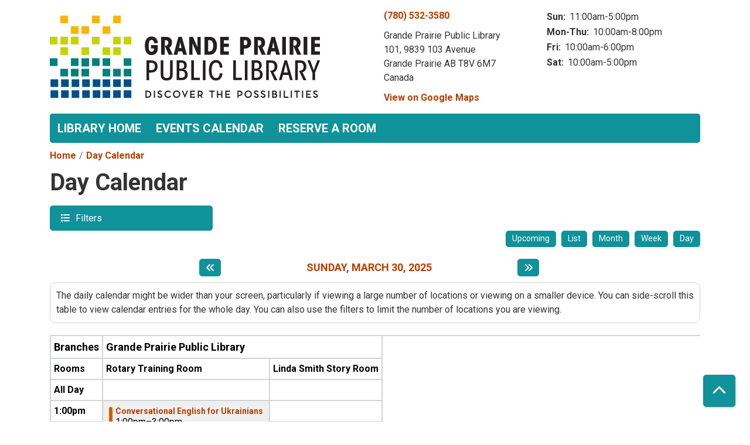

--- FILE ---
content_type: text/html; charset=UTF-8
request_url: https://events.gppl.ca/events/day/2025/03/30
body_size: 10499
content:
<!DOCTYPE html>
<html lang="en" dir="ltr" prefix="og: https://ogp.me/ns#">
  <head>
    <meta charset="utf-8" />
<meta name="description" content="Programs and events for Grande Prairie Public Library" />
<link rel="canonical" href="https://events.gppl.ca/events/day/2025/03/30" />
<link rel="image_src" href="https://gppl.librarymarket.com/themes/custom/lm_custom_site_theme/logo.svg" />
<meta property="og:site_name" content="Grande Prairie Public Library" />
<meta property="og:type" content="website" />
<meta property="og:url" content="https://events.gppl.ca/events/day/2025/03/30" />
<meta property="og:title" content="Day Calendar | Grande Prairie Public Library" />
<meta property="og:description" content="Programs and events for Grande Prairie Public Library" />
<meta property="og:image" content="https://gppl.librarymarket.com/themes/custom/lm_custom_site_theme/logo.svg" />
<meta property="og:image:url" content="https://gppl.librarymarket.com/themes/custom/lm_custom_site_theme/logo.svg" />
<meta name="twitter:card" content="summary" />
<meta name="twitter:description" content="Programs and events for Grande Prairie Public Library" />
<meta name="twitter:title" content="Day Calendar | Grande Prairie Public Library" />
<meta name="twitter:image" content="https://gppl.librarymarket.com/themes/custom/lm_custom_site_theme/logo.svg" />
<meta name="Generator" content="Drupal 11 (https://www.drupal.org)" />
<meta name="MobileOptimized" content="width" />
<meta name="HandheldFriendly" content="true" />
<meta name="viewport" content="width=device-width, initial-scale=1.0" />
<link rel="icon" href="/sites/default/files/Grande%20Prairie%20Favicon-01_3.png" type="image/png" />

    <title>Day Calendar | Grande Prairie Public Library</title>
        <style>
      :root {
        --calendar-theme-external-link-content: "Opens\20 in\20 a\20 new\20 tab\3A \20 ";
      }
    </style>
    <link rel="stylesheet" media="all" href="/core/misc/components/progress.module.css?t957eh" />
<link rel="stylesheet" media="all" href="/core/misc/components/ajax-progress.module.css?t957eh" />
<link rel="stylesheet" media="all" href="/core/modules/system/css/components/align.module.css?t957eh" />
<link rel="stylesheet" media="all" href="/core/modules/system/css/components/container-inline.module.css?t957eh" />
<link rel="stylesheet" media="all" href="/core/modules/system/css/components/clearfix.module.css?t957eh" />
<link rel="stylesheet" media="all" href="/core/modules/system/css/components/hidden.module.css?t957eh" />
<link rel="stylesheet" media="all" href="/core/modules/system/css/components/js.module.css?t957eh" />
<link rel="stylesheet" media="all" href="/modules/custom/library_calendar/lc_calendar_theme/css/base.css?t957eh" />
<link rel="stylesheet" media="all" href="/modules/custom/library_calendar/lc_calendar_theme/css/state.css?t957eh" />
<link rel="stylesheet" media="all" href="/modules/custom/library_calendar/lc_calendar_theme/css/components/branch-selector.css?t957eh" />
<link rel="stylesheet" media="all" href="/modules/custom/library_calendar/lc_calendar_theme/css/components/calendar.css?t957eh" />
<link rel="stylesheet" media="all" href="/modules/custom/library_calendar/lc_calendar_theme/css/components/date-icon.css?t957eh" />
<link rel="stylesheet" media="all" href="/modules/custom/library_calendar/lc_calendar_theme/css/components/events.css?t957eh" />
<link rel="stylesheet" media="all" href="/modules/custom/library_calendar/lc_calendar_theme/css/components/event-card.css?t957eh" />
<link rel="stylesheet" media="all" href="/modules/custom/library_calendar/lc_calendar_theme/css/components/calendar-day.css?t957eh" />
<link rel="stylesheet" media="all" href="/modules/custom/library_calendar/lc_calendar_theme/css/components/form.css?t957eh" />
<link rel="stylesheet" media="all" href="/modules/custom/library_calendar/lc_calendar_theme/css/components/filters.css?t957eh" />
<link rel="stylesheet" media="all" href="/modules/custom/library_calendar/lc_calendar_theme/css/components/menu-tasks.css?t957eh" />
<link rel="stylesheet" media="all" href="/modules/custom/library_calendar/lc_core/css/extra_field.css?t957eh" />
<link rel="stylesheet" media="all" href="/modules/contrib/office_hours/css/office_hours.css?t957eh" />
<link rel="stylesheet" media="all" href="/themes/custom/calendar_theme/node_modules/%40fortawesome/fontawesome-free/css/all.min.css?t957eh" />
<link rel="stylesheet" media="all" href="/themes/custom/calendar_theme/css/style?t957eh" />

    
  </head>
    <body class="path-events path-not-content no-js" data-bs-no-jquery>
        <a href="#main-content" class="visually-hidden focusable skip-link">
      Skip to main content
    </a>
    
      <div class="dialog-off-canvas-main-canvas" data-off-canvas-main-canvas>
    
<header class="header">
      <div class="container main-container">
      <div class="row">
                  <div class="col-12 col-lg-6 branding-col">
              <div>
    
<div id="block-calendar-theme-branding" class="block block-system block-system-branding-block">
  
    
        
              
    <a class="site-logo" href="/" rel="home">
      <img src="/sites/default/files/Grande%20Prairie%20Logo_3.svg" alt="Homepage of Grande Prairie Public Library" fetchpriority="high">
    </a>
  </div>

  </div>

          </div>
        
                  <div class="col-12 col-lg-6 header-content-col">
              <div class="header-content-container">
    
<div id="block-calendar-theme-branchselect" class="block block-lc-branch-select block-lc-branch-select-block">
  
    
      



<div class="lc-branch-select">
      <button class="button js-hours-toggle hours-toggle" type="button">
      <span class="hours-toggle__icon">Toggle Library</span> Hours    </button>
    <div class="lc-branch-select__wrapper lc-branch-select__wrapper--single">
    <div class="lc-branch-select__content-container">
      
              
        
        <div>
                        
          
          <div class="lc-branch-select__content">
            <div>
  
      <h2><a href="/branch/grande-prairie-public-library">
            <div class="field field-container field--name-name field--type-string field--label-hidden field-item">Grande Prairie Public Library</div>
      </a></h2>
    
  

<div class="lc-branch-select__branch lc-branch-select__branch--81" data-branch="81">
  <div class="lc-branch-select__branch--hidden-region">
    
<div class="block block-layout-builder block-field-blocktaxonomy-termlc-library-branchfield-lc-branch-hours">
  
    
      
      <div class="field field-container field--name-field-lc-branch-hours field--type-office-hours field--label-hidden field-items">
              <div class="field-item"><div class="office-hours office-hours office-hours-status--closed"><div class="office-hours__item"><span class="office-hours__item-slots">10:00am-8:00pm</span><span><br /></span></div></div></div>
          </div>
  
  </div>

  </div>
  <div class="lc-branch-selector-content-row">
    <div class="lc-branch-selector-content-col">
      <div>
        
<div class="block block-layout-builder block-field-blocktaxonomy-termlc-library-branchfield-lc-phone-number">
  
    
      
            <div class="field field-container field--name-field-lc-phone-number field--type-telephone field--label-hidden field-item"><a href="tel:7805323580">(780) 532-3580</a></div>
      
  </div>

<div class="block block-layout-builder block-field-blocktaxonomy-termlc-library-branchfield-lc-address">
  
    
      
            <div class="field field-container field--name-field-lc-address field--type-address field--label-hidden field-item"><p class="address" translate="no"><span class="organization">Grande Prairie Public Library</span><br>
<span class="address-line1">101, 9839 103 Avenue </span><br>
<span class="locality">Grande Prairie</span> <span class="administrative-area">AB</span> <span class="postal-code">T8V 6M7</span><br>
<span class="country">Canada</span></p></div>
      
  </div>

<div class="block block-layout-builder block-extra-field-blocktaxonomy-termlc-library-branchmap-link">
  
    
      <a href="http://maps.google.com/?q=101%2C%209839%20103%20Avenue%20%2C%2BGrande%20Prairie%2C%2BAB%2C%2BT8V%206M7" target="_blank">View on Google Maps</a>
  </div>

      </div>
    </div>
    <div class="lc-branch-selector-content-col">
      <div>
        
<div class="block block-layout-builder block-field-blocktaxonomy-termlc-library-branchfield-lc-branch-hours">
  
    
      
      <div class="field field-container field--name-field-lc-branch-hours field--type-office-hours field--label-hidden field-items">
              <div class="field-item"><div class="office-hours office-hours office-hours-status--closed"><div class="office-hours__item"><span class="office-hours__item-label">Sun: </span><span class="office-hours__item-slots">11:00am-5:00pm</span><span><br /></span></div><div class="office-hours__item"><span class="office-hours__item-label">Mon-Thu: </span><span class="office-hours__item-slots">10:00am-8:00pm</span><span><br /></span></div><div class="office-hours__item"><span class="office-hours__item-label">Fri: </span><span class="office-hours__item-slots">10:00am-6:00pm</span><span><br /></span></div><div class="office-hours__item"><span class="office-hours__item-label">Sat: </span><span class="office-hours__item-slots">10:00am-5:00pm</span><span><br /></span></div></div></div>
          </div>
  
  </div>

      </div>
    </div>
  </div>
</div>

</div>

          </div>
        </div>
          </div>
  </div>
</div>

  </div>

  </div>

          </div>
              </div>
    </div>
  
    <div>
    
<div class="container main-container">
  <a href="#block-calendar-theme-main-menu-skip-link" class="visually-hidden focusable skip-link">
    Skip navigation
  </a>

  <nav id="block-calendar-theme-main-menu" class="navbar navbar-expand-lg" role="navigation" aria-labelledby="block-calendar-theme-main-menu-heading">
    <div class="container-fluid px-lg-0">
                                
      <h2 class="visually-hidden" id="block-calendar-theme-main-menu-heading">Main navigation</h2>
      

            <button aria-controls="block-calendar-theme-main-menu-collapse" aria-expanded="false" class="navbar-toggler" data-bs-target="#block-calendar-theme-main-menu-collapse" data-bs-toggle="collapse" type="button">
        <i class="fas fa-bars"></i>

        <span class="visually-hidden">
          Toggle        </span>

        Main Menu      </button>

      <div class="collapse navbar-collapse mt-2 mt-lg-0" id="block-calendar-theme-main-menu-collapse">
                  
              <ul class="nav navbar-nav">
              
      
      <li class="nav-item">
        <a href="http://www.gppl.ca/" class="nav-link">Library Home</a>
              </li>
          
      
      <li class="nav-item">
        <a href="/events/month" class="nav-link" data-drupal-link-system-path="events/month">Events Calendar</a>
              </li>
          
      
      <li class="nav-item">
        <a href="/reserve-room" class="nav-link" data-drupal-link-system-path="node/5">Reserve a Room</a>
              </li>
        </ul>
  


              </div>
    </div>
  </nav>
  <a id="block-calendar-theme-main-menu-skip-link" tabindex="-1"></a>
</div>

  </div>

</header>

<main role="main" class="content-container container main-container">
  <a id="main-content" tabindex="-1"></a>

    <div>
    <div data-drupal-messages-fallback class="hidden"></div>

<div id="block-calendar-theme-breadcrumbs" class="block block-system block-system-breadcrumb-block">
  
    
        <nav role="navigation" aria-label="Breadcrumb">
    <ol class="breadcrumb">
          <li class="breadcrumb-item">
        <a href="/">Home</a>
      </li>
          <li class="breadcrumb-item">
        <a href="/events/day">Day Calendar</a>
      </li>
        </ol>
  </nav>

  </div>

<div id="block-calendar-theme-page-title" class="block block-core block-page-title-block">
  
    
      
  <h1 class="mb-4">Day Calendar</h1>


  </div>

<div id="block-calendar-theme-content" class="block block-system block-system-main-block">
  
    
      <form class="lc-form lc-form--calendar-filters lc-form--has-filters clearfix" data-drupal-selector="lc-calendar-filter-form" action="/events/day/2025/03/30" method="post" id="lc-calendar-filter-form" accept-charset="UTF-8">
  <div class="lc-form__header js-form-wrapper form-wrapper" data-drupal-selector="edit-header" id="edit-header"><a href="#" class="button js-lc-form__toggle--filter lc-form__toggle lc-form__toggle--filter" data-drupal-selector="edit-menu-toggle"><span class="visually-hidden" data-drupal-selector="edit-0">Toggle</span>
Filters</a>
</div>
<div class="collapsed lc-form__filters js-form-wrapper form-wrapper" data-drupal-selector="edit-filters" id="edit-filters"><div class="lc-form__filters-container js-form-wrapper form-wrapper" data-drupal-selector="edit-container" id="edit-container"><div class="js-form-item form-group js-form-type-textfield form-item-keywords js-form-item-keywords">
      <label for="edit-keywords" class="form-label">Keyword Search</label>
        
<input data-drupal-selector="edit-keywords" type="text" id="edit-keywords" name="keywords" value="" size="60" maxlength="128" class="form-text form-control" />

        </div>
<details class="color-coding js-form-wrapper form-wrapper" data-drupal-selector="edit-age-groups" id="edit-age-groups" open="open">
  <summary role="button" aria-controls="edit-age-groups" aria-expanded="true">Age Group</summary><fieldset data-drupal-selector="edit-age-groups" id="edit-age-groups--2--wrapper" class="fieldgroup form-composite js-form-item form-item js-form-wrapper form-wrapper">
      <legend>
    <span class="visually-hidden fieldset-legend">Age Group</span>
  </legend>
  <div class="fieldset-wrapper">
            <div id="edit-age-groups--2" class="form-checkboxes"><div id="age-groups-7" data-current="7" data-parent="0" style="--color: #0f9299;" class="lc-checkbox-wrapper lc-checkbox-wrapper--all-ages lc-checkbox-wrapper--tid-7 lc-checkbox-wrapper--depth-0 js-form-item form-group js-form-type-checkbox form-item-age-groups-7 js-form-item-age-groups-7 form-check">
        
<input data-drupal-selector="edit-age-groups-7" type="checkbox" id="edit-age-groups-7" name="age_groups[7]" value="7" class="form-checkbox form-check-input" />

        <label for="edit-age-groups-7" class="option form-check-label form-label">All Ages</label>
      </div>
<div id="age-groups-3" data-current="3" data-parent="0" style="--color: #75881d;" class="lc-checkbox-wrapper lc-checkbox-wrapper--babies--toddlers lc-checkbox-wrapper--tid-3 lc-checkbox-wrapper--depth-0 js-form-item form-group js-form-type-checkbox form-item-age-groups-3 js-form-item-age-groups-3 form-check">
        
<input data-drupal-selector="edit-age-groups-3" type="checkbox" id="edit-age-groups-3" name="age_groups[3]" value="3" class="form-checkbox form-check-input" />

        <label for="edit-age-groups-3" class="option form-check-label form-label">Babies &amp; Toddlers</label>
      </div>
<div id="age-groups-4" data-current="4" data-parent="0" style="--color: #b751b0;" class="lc-checkbox-wrapper lc-checkbox-wrapper--children lc-checkbox-wrapper--tid-4 lc-checkbox-wrapper--depth-0 js-form-item form-group js-form-type-checkbox form-item-age-groups-4 js-form-item-age-groups-4 form-check">
        
<input data-drupal-selector="edit-age-groups-4" type="checkbox" id="edit-age-groups-4" name="age_groups[4]" value="4" class="form-checkbox form-check-input" />

        <label for="edit-age-groups-4" class="option form-check-label form-label">Children</label>
      </div>
<div id="age-groups-5" data-current="5" data-parent="0" style="--color: #d45d01;" class="lc-checkbox-wrapper lc-checkbox-wrapper--teens lc-checkbox-wrapper--tid-5 lc-checkbox-wrapper--depth-0 js-form-item form-group js-form-type-checkbox form-item-age-groups-5 js-form-item-age-groups-5 form-check">
        
<input data-drupal-selector="edit-age-groups-5" type="checkbox" id="edit-age-groups-5" name="age_groups[5]" value="5" class="form-checkbox form-check-input" />

        <label for="edit-age-groups-5" class="option form-check-label form-label">Teens</label>
      </div>
<div id="age-groups-6" data-current="6" data-parent="0" style="--color: #2b6292;" class="lc-checkbox-wrapper lc-checkbox-wrapper--adults lc-checkbox-wrapper--tid-6 lc-checkbox-wrapper--depth-0 js-form-item form-group js-form-type-checkbox form-item-age-groups-6 js-form-item-age-groups-6 form-check">
        
<input data-drupal-selector="edit-age-groups-6" type="checkbox" id="edit-age-groups-6" name="age_groups[6]" value="6" class="form-checkbox form-check-input" />

        <label for="edit-age-groups-6" class="option form-check-label form-label">Adults</label>
      </div>
</div>

              </div>
</fieldset>

  
</details>
<details data-drupal-selector="edit-program-types" id="edit-program-types" class="js-form-wrapper form-wrapper">
  <summary role="button" aria-controls="edit-program-types" aria-expanded="false">Program Type</summary><fieldset data-drupal-selector="edit-program-types" id="edit-program-types--2--wrapper" class="fieldgroup form-composite js-form-item form-item js-form-wrapper form-wrapper">
      <legend>
    <span class="visually-hidden fieldset-legend">Program Type</span>
  </legend>
  <div class="fieldset-wrapper">
            <div id="edit-program-types--2" class="form-checkboxes"><div id="program-types-12" data-current="12" data-parent="0" style="" class="lc-checkbox-wrapper lc-checkbox-wrapper--music lc-checkbox-wrapper--tid-12 lc-checkbox-wrapper--depth-0 js-form-item form-group js-form-type-checkbox form-item-program-types-12 js-form-item-program-types-12 form-check">
        
<input data-drupal-selector="edit-program-types-12" type="checkbox" id="edit-program-types-12" name="program_types[12]" value="12" class="form-checkbox form-check-input" />

        <label for="edit-program-types-12" class="option form-check-label form-label">Music</label>
      </div>
<div id="program-types-15" data-current="15" data-parent="0" style="" class="lc-checkbox-wrapper lc-checkbox-wrapper--special-guests lc-checkbox-wrapper--tid-15 lc-checkbox-wrapper--depth-0 js-form-item form-group js-form-type-checkbox form-item-program-types-15 js-form-item-program-types-15 form-check">
        
<input data-drupal-selector="edit-program-types-15" type="checkbox" id="edit-program-types-15" name="program_types[15]" value="15" class="form-checkbox form-check-input" />

        <label for="edit-program-types-15" class="option form-check-label form-label">Special Guests</label>
      </div>
<div id="program-types-13" data-current="13" data-parent="0" style="" class="lc-checkbox-wrapper lc-checkbox-wrapper--storytimes lc-checkbox-wrapper--tid-13 lc-checkbox-wrapper--depth-0 js-form-item form-group js-form-type-checkbox form-item-program-types-13 js-form-item-program-types-13 form-check">
        
<input data-drupal-selector="edit-program-types-13" type="checkbox" id="edit-program-types-13" name="program_types[13]" value="13" class="form-checkbox form-check-input" />

        <label for="edit-program-types-13" class="option form-check-label form-label">Storytimes</label>
      </div>
<div id="program-types-14" data-current="14" data-parent="0" style="" class="lc-checkbox-wrapper lc-checkbox-wrapper--technology lc-checkbox-wrapper--tid-14 lc-checkbox-wrapper--depth-0 js-form-item form-group js-form-type-checkbox form-item-program-types-14 js-form-item-program-types-14 form-check">
        
<input data-drupal-selector="edit-program-types-14" type="checkbox" id="edit-program-types-14" name="program_types[14]" value="14" class="form-checkbox form-check-input" />

        <label for="edit-program-types-14" class="option form-check-label form-label">Technology</label>
      </div>
<div id="program-types-11" data-current="11" data-parent="0" style="" class="lc-checkbox-wrapper lc-checkbox-wrapper--movies lc-checkbox-wrapper--tid-11 lc-checkbox-wrapper--depth-0 js-form-item form-group js-form-type-checkbox form-item-program-types-11 js-form-item-program-types-11 form-check">
        
<input data-drupal-selector="edit-program-types-11" type="checkbox" id="edit-program-types-11" name="program_types[11]" value="11" class="form-checkbox form-check-input" />

        <label for="edit-program-types-11" class="option form-check-label form-label">Movies</label>
      </div>
<div id="program-types-16" data-current="16" data-parent="0" style="" class="lc-checkbox-wrapper lc-checkbox-wrapper--learning-at-the-library lc-checkbox-wrapper--tid-16 lc-checkbox-wrapper--depth-0 js-form-item form-group js-form-type-checkbox form-item-program-types-16 js-form-item-program-types-16 form-check">
        
<input data-drupal-selector="edit-program-types-16" type="checkbox" id="edit-program-types-16" name="program_types[16]" value="16" class="form-checkbox form-check-input" />

        <label for="edit-program-types-16" class="option form-check-label form-label">Learning at the Library</label>
      </div>
<div id="program-types-10" data-current="10" data-parent="0" style="" class="lc-checkbox-wrapper lc-checkbox-wrapper--book-clubs lc-checkbox-wrapper--tid-10 lc-checkbox-wrapper--depth-0 js-form-item form-group js-form-type-checkbox form-item-program-types-10 js-form-item-program-types-10 form-check">
        
<input data-drupal-selector="edit-program-types-10" type="checkbox" id="edit-program-types-10" name="program_types[10]" value="10" class="form-checkbox form-check-input" />

        <label for="edit-program-types-10" class="option form-check-label form-label">Book Clubs</label>
      </div>
<div id="program-types-105" data-current="105" data-parent="0" style="" class="lc-checkbox-wrapper lc-checkbox-wrapper--careers--education lc-checkbox-wrapper--tid-105 lc-checkbox-wrapper--depth-0 js-form-item form-group js-form-type-checkbox form-item-program-types-105 js-form-item-program-types-105 form-check">
        
<input data-drupal-selector="edit-program-types-105" type="checkbox" id="edit-program-types-105" name="program_types[105]" value="105" class="form-checkbox form-check-input" />

        <label for="edit-program-types-105" class="option form-check-label form-label">Careers &amp; Education</label>
      </div>
<div id="program-types-88" data-current="88" data-parent="0" style="" class="lc-checkbox-wrapper lc-checkbox-wrapper--hobbies--games lc-checkbox-wrapper--tid-88 lc-checkbox-wrapper--depth-0 js-form-item form-group js-form-type-checkbox form-item-program-types-88 js-form-item-program-types-88 form-check">
        
<input data-drupal-selector="edit-program-types-88" type="checkbox" id="edit-program-types-88" name="program_types[88]" value="88" class="form-checkbox form-check-input" />

        <label for="edit-program-types-88" class="option form-check-label form-label">Hobbies &amp; Games</label>
      </div>
<div id="program-types-9" data-current="9" data-parent="0" style="" class="lc-checkbox-wrapper lc-checkbox-wrapper--languages lc-checkbox-wrapper--tid-9 lc-checkbox-wrapper--depth-0 js-form-item form-group js-form-type-checkbox form-item-program-types-9 js-form-item-program-types-9 form-check">
        
<input data-drupal-selector="edit-program-types-9" type="checkbox" id="edit-program-types-9" name="program_types[9]" value="9" class="form-checkbox form-check-input" />

        <label for="edit-program-types-9" class="option form-check-label form-label">Languages</label>
      </div>
<div id="program-types-8" data-current="8" data-parent="0" style="" class="lc-checkbox-wrapper lc-checkbox-wrapper--arts--crafts lc-checkbox-wrapper--tid-8 lc-checkbox-wrapper--depth-0 js-form-item form-group js-form-type-checkbox form-item-program-types-8 js-form-item-program-types-8 form-check">
        
<input data-drupal-selector="edit-program-types-8" type="checkbox" id="edit-program-types-8" name="program_types[8]" value="8" class="form-checkbox form-check-input" />

        <label for="edit-program-types-8" class="option form-check-label form-label">Arts &amp; Crafts</label>
      </div>
<div id="program-types-110" data-current="110" data-parent="0" style="" class="lc-checkbox-wrapper lc-checkbox-wrapper--events lc-checkbox-wrapper--tid-110 lc-checkbox-wrapper--depth-0 js-form-item form-group js-form-type-checkbox form-item-program-types-110 js-form-item-program-types-110 form-check">
        
<input data-drupal-selector="edit-program-types-110" type="checkbox" id="edit-program-types-110" name="program_types[110]" value="110" class="form-checkbox form-check-input" />

        <label for="edit-program-types-110" class="option form-check-label form-label">Events</label>
      </div>
</div>

              </div>
</fieldset>

  
</details>
<details data-drupal-selector="edit-rooms" id="edit-rooms" class="js-form-wrapper form-wrapper">
  <summary role="button" aria-controls="edit-rooms" aria-expanded="false">Room</summary><fieldset data-drupal-selector="edit-rooms" id="edit-rooms--2--wrapper" class="fieldgroup form-composite js-form-item form-item js-form-wrapper form-wrapper">
      <legend>
    <span class="visually-hidden fieldset-legend">Room</span>
  </legend>
  <div class="fieldset-wrapper">
            <div id="edit-rooms--2" class="form-checkboxes"><div id="rooms-118" data-current="118" data-parent="0" style="" class="lc-checkbox-wrapper lc-checkbox-wrapper--ask-desk lc-checkbox-wrapper--tid-118 lc-checkbox-wrapper--depth-0 js-form-item form-group js-form-type-checkbox form-item-rooms-118 js-form-item-rooms-118 form-check">
        
<input data-drupal-selector="edit-rooms-118" type="checkbox" id="edit-rooms-118" name="rooms[118]" value="118" class="form-checkbox form-check-input" />

        <label for="edit-rooms-118" class="option form-check-label form-label">Ask Desk</label>
      </div>
<div id="rooms-107" data-current="107" data-parent="0" style="" class="lc-checkbox-wrapper lc-checkbox-wrapper--childrens-area lc-checkbox-wrapper--tid-107 lc-checkbox-wrapper--depth-0 js-form-item form-group js-form-type-checkbox form-item-rooms-107 js-form-item-rooms-107 form-check">
        
<input data-drupal-selector="edit-rooms-107" type="checkbox" id="edit-rooms-107" name="rooms[107]" value="107" class="form-checkbox form-check-input" />

        <label for="edit-rooms-107" class="option form-check-label form-label">Children's Area</label>
      </div>
<div id="rooms-108" data-current="108" data-parent="0" style="" class="lc-checkbox-wrapper lc-checkbox-wrapper--community-location lc-checkbox-wrapper--tid-108 lc-checkbox-wrapper--depth-0 js-form-item form-group js-form-type-checkbox form-item-rooms-108 js-form-item-rooms-108 form-check">
        
<input data-drupal-selector="edit-rooms-108" type="checkbox" id="edit-rooms-108" name="rooms[108]" value="108" class="form-checkbox form-check-input" />

        <label for="edit-rooms-108" class="option form-check-label form-label">Community Location</label>
      </div>
<div id="rooms-106" data-current="106" data-parent="0" style="" class="lc-checkbox-wrapper lc-checkbox-wrapper--gppl lc-checkbox-wrapper--tid-106 lc-checkbox-wrapper--depth-0 js-form-item form-group js-form-type-checkbox form-item-rooms-106 js-form-item-rooms-106 form-check">
        
<input data-drupal-selector="edit-rooms-106" type="checkbox" id="edit-rooms-106" name="rooms[106]" value="106" class="form-checkbox form-check-input" />

        <label for="edit-rooms-106" class="option form-check-label form-label">GPPL</label>
      </div>
<div id="rooms-113" data-current="113" data-parent="0" style="" class="lc-checkbox-wrapper lc-checkbox-wrapper--gppl-virtually-anywhere lc-checkbox-wrapper--tid-113 lc-checkbox-wrapper--depth-0 js-form-item form-group js-form-type-checkbox form-item-rooms-113 js-form-item-rooms-113 form-check">
        
<input data-drupal-selector="edit-rooms-113" type="checkbox" id="edit-rooms-113" name="rooms[113]" value="113" class="form-checkbox form-check-input" />

        <label for="edit-rooms-113" class="option form-check-label form-label">GPPL Virtually Anywhere</label>
      </div>
<div id="rooms-109" data-current="109" data-parent="0" style="" class="lc-checkbox-wrapper lc-checkbox-wrapper--isabel-campbell-room lc-checkbox-wrapper--tid-109 lc-checkbox-wrapper--depth-0 js-form-item form-group js-form-type-checkbox form-item-rooms-109 js-form-item-rooms-109 form-check">
        
<input data-drupal-selector="edit-rooms-109" type="checkbox" id="edit-rooms-109" name="rooms[109]" value="109" class="form-checkbox form-check-input" />

        <label for="edit-rooms-109" class="option form-check-label form-label">Isabel Campbell Room</label>
      </div>
<div id="rooms-99" data-current="99" data-parent="0" style="" class="lc-checkbox-wrapper lc-checkbox-wrapper--linda-smith-story-room lc-checkbox-wrapper--tid-99 lc-checkbox-wrapper--depth-0 js-form-item form-group js-form-type-checkbox form-item-rooms-99 js-form-item-rooms-99 form-check">
        
<input data-drupal-selector="edit-rooms-99" type="checkbox" id="edit-rooms-99" name="rooms[99]" value="99" class="form-checkbox form-check-input" />

        <label for="edit-rooms-99" class="option form-check-label form-label">Linda Smith Story Room</label>
      </div>
<div id="rooms-96" data-current="96" data-parent="0" style="" class="lc-checkbox-wrapper lc-checkbox-wrapper--mamawe-concourse lc-checkbox-wrapper--tid-96 lc-checkbox-wrapper--depth-0 js-form-item form-group js-form-type-checkbox form-item-rooms-96 js-form-item-rooms-96 form-check">
        
<input data-drupal-selector="edit-rooms-96" type="checkbox" id="edit-rooms-96" name="rooms[96]" value="96" class="form-checkbox form-check-input" />

        <label for="edit-rooms-96" class="option form-check-label form-label">Mamawe Concourse</label>
      </div>
<div id="rooms-120" data-current="120" data-parent="0" style="" class="lc-checkbox-wrapper lc-checkbox-wrapper--play-zone lc-checkbox-wrapper--tid-120 lc-checkbox-wrapper--depth-0 js-form-item form-group js-form-type-checkbox form-item-rooms-120 js-form-item-rooms-120 form-check">
        
<input data-drupal-selector="edit-rooms-120" type="checkbox" id="edit-rooms-120" name="rooms[120]" value="120" class="form-checkbox form-check-input" />

        <label for="edit-rooms-120" class="option form-check-label form-label">Play Zone</label>
      </div>
<div id="rooms-91" data-current="91" data-parent="0" style="" class="lc-checkbox-wrapper lc-checkbox-wrapper--reading-lounge lc-checkbox-wrapper--tid-91 lc-checkbox-wrapper--depth-0 js-form-item form-group js-form-type-checkbox form-item-rooms-91 js-form-item-rooms-91 form-check">
        
<input data-drupal-selector="edit-rooms-91" type="checkbox" id="edit-rooms-91" name="rooms[91]" value="91" class="form-checkbox form-check-input" />

        <label for="edit-rooms-91" class="option form-check-label form-label">Reading Lounge</label>
      </div>
<div id="rooms-87" data-current="87" data-parent="0" style="" class="lc-checkbox-wrapper lc-checkbox-wrapper--rotary-community-room lc-checkbox-wrapper--tid-87 lc-checkbox-wrapper--depth-0 js-form-item form-group js-form-type-checkbox form-item-rooms-87 js-form-item-rooms-87 form-check">
        
<input data-drupal-selector="edit-rooms-87" type="checkbox" id="edit-rooms-87" name="rooms[87]" value="87" class="form-checkbox form-check-input" />

        <label for="edit-rooms-87" class="option form-check-label form-label">Rotary Community Room</label>
      </div>
<div id="rooms-86" data-current="86" data-parent="0" style="" class="lc-checkbox-wrapper lc-checkbox-wrapper--rotary-training-room lc-checkbox-wrapper--tid-86 lc-checkbox-wrapper--depth-0 js-form-item form-group js-form-type-checkbox form-item-rooms-86 js-form-item-rooms-86 form-check">
        
<input data-drupal-selector="edit-rooms-86" type="checkbox" id="edit-rooms-86" name="rooms[86]" value="86" class="form-checkbox form-check-input" />

        <label for="edit-rooms-86" class="option form-check-label form-label">Rotary Training Room</label>
      </div>
<div id="rooms-123" data-current="123" data-parent="0" style="" class="lc-checkbox-wrapper lc-checkbox-wrapper--sky-story-room lc-checkbox-wrapper--tid-123 lc-checkbox-wrapper--depth-0 js-form-item form-group js-form-type-checkbox form-item-rooms-123 js-form-item-rooms-123 form-check">
        
<input data-drupal-selector="edit-rooms-123" type="checkbox" id="edit-rooms-123" name="rooms[123]" value="123" class="form-checkbox form-check-input" />

        <label for="edit-rooms-123" class="option form-check-label form-label">Sky Story Room</label>
      </div>
<div id="rooms-94" data-current="94" data-parent="0" style="" class="lc-checkbox-wrapper lc-checkbox-wrapper--small-meeting-room lc-checkbox-wrapper--tid-94 lc-checkbox-wrapper--depth-0 js-form-item form-group js-form-type-checkbox form-item-rooms-94 js-form-item-rooms-94 form-check">
        
<input data-drupal-selector="edit-rooms-94" type="checkbox" id="edit-rooms-94" name="rooms[94]" value="94" class="form-checkbox form-check-input" />

        <label for="edit-rooms-94" class="option form-check-label form-label">Small Meeting Room</label>
      </div>
<div id="rooms-90" data-current="90" data-parent="0" style="" class="lc-checkbox-wrapper lc-checkbox-wrapper--teen-area lc-checkbox-wrapper--tid-90 lc-checkbox-wrapper--depth-0 js-form-item form-group js-form-type-checkbox form-item-rooms-90 js-form-item-rooms-90 form-check">
        
<input data-drupal-selector="edit-rooms-90" type="checkbox" id="edit-rooms-90" name="rooms[90]" value="90" class="form-checkbox form-check-input" />

        <label for="edit-rooms-90" class="option form-check-label form-label">Teen Area</label>
      </div>
<div id="rooms-97" data-current="97" data-parent="0" style="" class="lc-checkbox-wrapper lc-checkbox-wrapper--teresa-sargent-hall lc-checkbox-wrapper--tid-97 lc-checkbox-wrapper--depth-0 js-form-item form-group js-form-type-checkbox form-item-rooms-97 js-form-item-rooms-97 form-check">
        
<input data-drupal-selector="edit-rooms-97" type="checkbox" id="edit-rooms-97" name="rooms[97]" value="97" class="form-checkbox form-check-input" />

        <label for="edit-rooms-97" class="option form-check-label form-label">Teresa Sargent Hall</label>
      </div>
<div id="rooms-93" data-current="93" data-parent="0" style="" class="lc-checkbox-wrapper lc-checkbox-wrapper--testing-centre lc-checkbox-wrapper--tid-93 lc-checkbox-wrapper--depth-0 js-form-item form-group js-form-type-checkbox form-item-rooms-93 js-form-item-rooms-93 form-check">
        
<input data-drupal-selector="edit-rooms-93" type="checkbox" id="edit-rooms-93" name="rooms[93]" value="93" class="form-checkbox form-check-input" />

        <label for="edit-rooms-93" class="option form-check-label form-label">Testing Centre</label>
      </div>
<div id="rooms-117" data-current="117" data-parent="0" style="" class="lc-checkbox-wrapper lc-checkbox-wrapper--the-stair-space lc-checkbox-wrapper--tid-117 lc-checkbox-wrapper--depth-0 js-form-item form-group js-form-type-checkbox form-item-rooms-117 js-form-item-rooms-117 form-check">
        
<input data-drupal-selector="edit-rooms-117" type="checkbox" id="edit-rooms-117" name="rooms[117]" value="117" class="form-checkbox form-check-input" />

        <label for="edit-rooms-117" class="option form-check-label form-label">The Stair Space</label>
      </div>
<div id="rooms-92" data-current="92" data-parent="0" style="" class="lc-checkbox-wrapper lc-checkbox-wrapper--willie-janssen-discovery-room lc-checkbox-wrapper--tid-92 lc-checkbox-wrapper--depth-0 js-form-item form-group js-form-type-checkbox form-item-rooms-92 js-form-item-rooms-92 form-check">
        
<input data-drupal-selector="edit-rooms-92" type="checkbox" id="edit-rooms-92" name="rooms[92]" value="92" class="form-checkbox form-check-input" />

        <label for="edit-rooms-92" class="option form-check-label form-label">Willie Janssen Discovery Room</label>
      </div>
</div>

              </div>
</fieldset>

  
</details>
<details data-drupal-selector="edit-ongoing-events" id="edit-ongoing-events" class="js-form-wrapper form-wrapper">
  <summary role="button" aria-controls="edit-ongoing-events" aria-expanded="false">Ongoing Events</summary><fieldset data-drupal-selector="edit-ongoing-events" id="edit-ongoing-events--2--wrapper" class="fieldgroup form-composite js-form-item form-item js-form-wrapper form-wrapper">
      <legend>
    <span class="visually-hidden fieldset-legend">Ongoing Events</span>
  </legend>
  <div class="fieldset-wrapper">
            <div id="edit-ongoing-events--2"><div class="js-form-item form-group js-form-type-radio form-item-ongoing-events js-form-item-ongoing-events form-check">
        
<input data-drupal-selector="edit-ongoing-events-show" type="radio" id="edit-ongoing-events-show" name="ongoing_events" value="show" class="form-radio form-check-input" />

        <label for="edit-ongoing-events-show" class="option form-check-label form-label">Show (default)</label>
      </div>
<div class="js-form-item form-group js-form-type-radio form-item-ongoing-events js-form-item-ongoing-events form-check">
        
<input data-drupal-selector="edit-ongoing-events-hide" type="radio" id="edit-ongoing-events-hide" name="ongoing_events" value="hide" class="form-radio form-check-input" />

        <label for="edit-ongoing-events-hide" class="option form-check-label form-label">Hide</label>
      </div>
</div>

              </div>
</fieldset>

  
</details>
<div data-drupal-selector="edit-actions" class="form-actions js-form-wrapper form-wrapper" id="edit-actions">
<input data-drupal-selector="edit-submit" type="submit" id="edit-submit" name="op" value="Apply" class="button js-form-submit form-submit btn-submit button--primary" />

<input formtarget="_blank" data-drupal-selector="edit-print" type="submit" id="edit-print" name="op" value="Print" class="button js-form-submit form-submit btn-submit button--primary" />

<input data-drupal-selector="edit-reset" type="submit" id="edit-reset" name="op" value="Reset" class="button js-form-submit form-submit btn-submit button--primary" />
</div>
</div>
</div>
<div class="collapsed lc-form__content" data-drupal-selector="edit-content"><div class="form-rendered-output js-form-wrapper form-wrapper" data-drupal-selector="edit-output" id="edit-output"><div class="lc-menu-tasks" data-drupal-selector="edit-local-tasks">  <h2 class="visually-hidden">Primary tabs</h2>
  <ul class="list-inline"><li class="list-inline-item"><a href="/events/upcoming" class="button button--primary btn-sm" data-drupal-link-system-path="events/upcoming">Upcoming</a></li>
<li class="list-inline-item"><a href="/events/list" class="button button--primary btn-sm" data-drupal-link-system-path="events/list">List</a></li>
<li class="list-inline-item"><a href="/events/month" class="button button--primary btn-sm" data-drupal-link-system-path="events/month">Month</a></li>
<li class="list-inline-item"><a href="/events/week" class="button button--primary btn-sm" data-drupal-link-system-path="events/week">Week</a></li>
<li class="list-inline-item"><a href="/events/day" class="button button--primary btn-sm" data-drupal-link-system-path="events/day">Day</a></li>
</ul>
</div>




<div class="calendar calendar--day">
  <nav class="calendar__wrap--header">
    <div class="calendar-day-pager">
      <a  href="/events/day/2025/03/29" aria-label="Previous day" rel="nofollow" class="button button--primary calendar__pager calendar__pager--left">
        <span class="visually-hidden">Previous day</span>
      </a>
      <div class="calendar-picker">
        <div class="calendar-picker-title calendar__title">
          <h2>
            <a  href="/events/date_picker/day/2026-01-20" data-dialog-type="modal" class="use-ajax">
              <span class="visually-hidden">Toggle the date picker:</span>
              Sunday, March 30, 2025
            </a>
          </h2>
        </div>
      </div>
      <a  href="/events/day/2025/03/31" aria-label="Next day" rel="nofollow" class="button button--primary calendar__pager calendar__pager--right">
        <span class="visually-hidden">Next day</span>
      </a>
    </div>
  </nav>
  <div class="lc-scroll-message lc-scroll-message-always-display">
    The daily calendar might be wider than your screen, particularly if viewing a large number of locations or viewing on a smaller device. You can side-scroll this table to view calendar entries for the whole day. You can also use the filters to limit the number of locations you are viewing.  </div>
  <table class="lc-day"><thead><tr><th class="lc-day-branch-col">Branches</th>
<th class="lc-day-branch-col" colspan="2">Grande Prairie Public Library</th>
</tr>
<tr><th class="lc-day-room-col">Rooms</th>
<th class="lc-day-room-col" colspan="1">Rotary Training Room</th>
<th class="lc-day-room-col" colspan="1">Linda Smith Story Room</th>
</tr>
</thead>
<tbody><tr class="lc-day-time lc-day-all-day-row"><th class="all-day-row">All Day</th>
<td class="lc-day-room" colspan="1"></td>
<td class="lc-day-room" colspan="1"></td>
</tr>
<tr class="lc-day-time"><th>1:00pm</th>
<td class="lc-day-room has-events node--type-lc-event moderation-state--published" rowspan="8">




<article class="event-card event-card--sparse node node--type-lc-event node--promoted node--view-mode-teaser moderation-state--published">
      
  <div class="lc-event__color-coding lc-event__color-coding--">
                                    
  <div style="--color: #d45d01;" class="lc-event__color-indicator lc-event__color-indicator--teens lc-event__color-indicator--tid-5">
    <span class="visually-hidden">
      This event is in the "Teens" group
    </span>
  </div>

                    
  <div style="--color: #2b6292;" class="lc-event__color-indicator lc-event__color-indicator--adults lc-event__color-indicator--tid-6">
    <span class="visually-hidden">
      This event is in the "Adults" group
    </span>
  </div>

                    </div>


  <div class="lc-event__event-details">
    <div class="lc-event__key">
      <strong>
              </strong>
    </div>

    
    
      <h3 class="lc-event__title">
        
    
    <a aria-label="View more about &quot;Conversational English for Ukrainians&quot; on Sunday, March 30, 2025 @ 1:00pm" href="/event/conversational-english-ukrainians-40600" title="View more about this event" class="lc-event__link">
      Conversational English for Ukrainians
    </a>
  </h3>


    <div class="lc-event__date">
            <div class="lc-event-info-item lc-event-info-item--time">
      1:00pm–3:00pm
    </div>
  
    </div>

          <div class="lc-event-info__item lc-event-info__item--colors">
                  Teens, 
                  Adults
              </div>
    
    
    <div></div>


        
      </div>

                  
    
  
  
  <div class="lc-event__month-details">
    <div class="lc-event__month-summary lc-event__container" aria-hidden="true">
        
  <div class="lc-event__color-coding lc-event__color-coding--">
                                    
  <div style="--color: #d45d01;" class="lc-event__color-indicator lc-event__color-indicator--teens lc-event__color-indicator--tid-5">
    <span class="visually-hidden">
      This event is in the "Teens" group
    </span>
  </div>

                    
  <div style="--color: #2b6292;" class="lc-event__color-indicator lc-event__color-indicator--adults lc-event__color-indicator--tid-6">
    <span class="visually-hidden">
      This event is in the "Adults" group
    </span>
  </div>

                    </div>


        <div class="lc-date-icon" aria-hidden="true">
          <span class="lc-date-icon__item lc-date-icon__item--month">
        Mar
      </span>
    
          <span class="lc-date-icon__item lc-date-icon__item--day">
        30
      </span>
    
    <span class="lc-date-icon__item lc-date-icon__item--year">
      2025
    </span>

          <span class="lc-date-icon__item lc-date-icon__item--day-name">
        Sun
      </span>
      </div>


      <div class="lc-event__event-details">
        
        <h3 class="lc-event__title--details" aria-hidden="true">
          Conversational English for Ukrainians
        </h3>

        <div class="lc-event__date" aria-hidden="true">
                <div class="lc-event-info-item lc-event-info-item--time">
      1:00pm–3:00pm
    </div>
  

                  </div>

        
        <div></div>

      </div>
    </div>

        
      <div class="lc-event__container">
      <div class="lc-alert alert alert-info">
        Please note you are looking at an event that has already happened.
      </div>
    </div>
  

    <div></div>


    
    
    
    <div class="lc-event__container">
              <div class="lc-event__branch">
          <strong>Library Branch: </strong>

          Grande Prairie Public Library
        </div>
      
              <div class="lc-event__room">
          <strong>Room: </strong>
          Rotary Training Room
        </div>
          </div>

    
          <div class="lc-event__container">
                              <div class="lc-event__age-groups">
              <strong class="lc-event__label">Age Group:</strong>
                              <span>Teens</span>, 
                              <span>Adults</span>
                          </div>
                  
                  <div class="lc-event__program-types">
            <strong class="lc-event__label">
              Program Type:
            </strong>

                          <span>Learning at the Library</span>, 
                          <span>Languages</span>
                      </div>
              </div>
    
    <div class="lc-event__container">
      <div></div>

      <div></div>

    </div>

            
          <div class="lc-event__container">
                          <div class="lc-event__subtitle"><strong>About This Program: </strong></div>
        
                          
                
                
                  <div class="lc-event__body">
            <div class="field field-container field--name-body field--type-text-with-summary field--label-hidden field-item"><p>Welcome to GPPL, where we're excited to support our new Ukrainian neighbors! Join us for a relaxed and friendly program designed to help you improve your English while connecting with fellow Ukrainians.</p></div>
      </div>
              </div>

      <div class="lc-event__container">
                              </div>
    
              
      
        
      </div>

  </article>
</td>
<td class="lc-day-room"></td>
</tr>
<tr class="lc-day-time"><th>1:15pm</th>
<td class="lc-day-room"></td>
</tr>
<tr class="lc-day-time"><th>1:30pm</th>
<td class="lc-day-room"></td>
</tr>
<tr class="lc-day-time"><th>1:45pm</th>
<td class="lc-day-room"></td>
</tr>
<tr class="lc-day-time"><th>2:00pm</th>
<td class="lc-day-room has-events node--type-lc-event moderation-state--published" rowspan="3">




<article class="event-card event-card--sparse node node--type-lc-event node--promoted node--view-mode-teaser moderation-state--published">
      
  <div class="lc-event__color-coding lc-event__color-coding--">
                                    
  <div style="--color: #b751b0;" class="lc-event__color-indicator lc-event__color-indicator--children lc-event__color-indicator--tid-4">
    <span class="visually-hidden">
      This event is in the "Children" group
    </span>
  </div>

                    </div>


  <div class="lc-event__event-details">
    <div class="lc-event__key">
      <strong>
              </strong>
    </div>

    
    
      <h3 class="lc-event__title">
        
    
    <a aria-label="View more about &quot;Tech Time&quot; on Sunday, March 30, 2025 @ 2:00pm" href="/event/tech-time-42614" title="View more about this event" class="lc-event__link">
      Tech Time
    </a>
  </h3>


    <div class="lc-event__date">
            <div class="lc-event-info-item lc-event-info-item--time">
      2:00pm–2:45pm
    </div>
  
    </div>

          <div class="lc-event-info__item lc-event-info__item--colors">
                  Children
              </div>
    
    
    <div></div>


        
      </div>

                  
    
  
  
  <div class="lc-event__month-details">
    <div class="lc-event__month-summary lc-event__container" aria-hidden="true">
        
  <div class="lc-event__color-coding lc-event__color-coding--">
                                    
  <div style="--color: #b751b0;" class="lc-event__color-indicator lc-event__color-indicator--children lc-event__color-indicator--tid-4">
    <span class="visually-hidden">
      This event is in the "Children" group
    </span>
  </div>

                    </div>


        <div class="lc-date-icon" aria-hidden="true">
          <span class="lc-date-icon__item lc-date-icon__item--month">
        Mar
      </span>
    
          <span class="lc-date-icon__item lc-date-icon__item--day">
        30
      </span>
    
    <span class="lc-date-icon__item lc-date-icon__item--year">
      2025
    </span>

          <span class="lc-date-icon__item lc-date-icon__item--day-name">
        Sun
      </span>
      </div>


      <div class="lc-event__event-details">
        
        <h3 class="lc-event__title--details" aria-hidden="true">
          Tech Time
        </h3>

        <div class="lc-event__date" aria-hidden="true">
                <div class="lc-event-info-item lc-event-info-item--time">
      2:00pm–2:45pm
    </div>
  

                  </div>

        
        <div></div>

      </div>
    </div>

        
      <div class="lc-event__container">
      <div class="lc-alert alert alert-info">
        Please note you are looking at an event that has already happened.
      </div>
    </div>
  

    <div></div>


    
    
    
    <div class="lc-event__container">
              <div class="lc-event__branch">
          <strong>Library Branch: </strong>

          Grande Prairie Public Library
        </div>
      
              <div class="lc-event__room">
          <strong>Room: </strong>
          Linda Smith Story Room
        </div>
          </div>

    
          <div class="lc-event__container">
                              <div class="lc-event__age-groups">
              <strong class="lc-event__label">Age Group:</strong>
                              <span>Children</span>
                          </div>
                  
                  <div class="lc-event__program-types">
            <strong class="lc-event__label">
              Program Type:
            </strong>

                          <span>Technology</span>, 
                          <span>Hobbies &amp; Games</span>
                      </div>
              </div>
    
    <div class="lc-event__container">
      <div></div>

      <div></div>

    </div>

            
          <div class="lc-event__container">
                          <div class="lc-event__subtitle"><strong>About This Program: </strong></div>
        
                          
                
                
                  <div class="lc-event__body">
            <div class="field field-container field--name-body field--type-text-with-summary field--label-hidden field-item"><p>Join us in the Linda Smith Story Room as we explore different kinds of technology, so come in and play with other kids aged 5-10!</p></div>
      </div>
              </div>

      <div class="lc-event__container">
                              </div>
    
              
      
        
      </div>

  </article>
</td>
</tr>
<tr class="lc-day-time"><th>2:15pm</th>
</tr>
<tr class="lc-day-time"><th>2:30pm</th>
</tr>
<tr class="lc-day-time"><th>2:45pm</th>
<td class="lc-day-room"></td>
</tr>
</tbody>
</table>

</div>
</div>
</div>

<input autocomplete="off" data-drupal-selector="form-vj90pck3d7qjf4nrgjhdvmvhlxcoqcxzasbnkampqwe" type="hidden" name="form_build_id" value="form-vj90PCK3d7qJf4NRGJHdvMVhlXcoqCxzASBNKaMPQWE" />

<input data-drupal-selector="edit-lc-calendar-filter-form" type="hidden" name="form_id" value="lc_calendar_filter_form" />

</form>

  </div>

  </div>

</main>

  <footer role="contentinfo" class="footer">
    <div class="container">
      <div class="footer-row">
                    <div class="row">
    
<div id="block-calendar-theme-socialmediabuttons" class="col-md block block-block-content block-block-contentffbc3130-e2cd-43e5-a6cb-1af6e05c68fd">
  
      <h2>Follow Us On</h2>
    
      
            <div class="field field-container field--name-body field--type-text-with-summary field--label-hidden field-item"><p><a href="https://www.facebook.com/GPPL.ca/"><img alt="Facebook icon" data-entity-type="file" data-entity-uuid="a8c1d506-c4b7-42cc-aea9-c62316c29666" src="/sites/default/files/facebook_1.png" style="width:30px"></a> 
<a href="https://www.youtube.com/user/GPPublicLibrary?reload=9"><img alt="Youtube icon" data-entity-type="file" data-entity-uuid="a8c1d506-c4b7-42cc-aea9-c62316c29666" src="/sites/default/files/youtube.png" style="width:30px"></a>  
<a href="https://www.instagram.com/gppubliclibrary/"><img alt="Instagram icon" data-entity-type="file" data-entity-uuid="a8c1d506-c4b7-42cc-aea9-c62316c29666" src="/sites/default/files/instagram.png" style="width:30px"></a></p>



</div>
      
  </div>

  </div>

              </div>
      <a  href="#" title="Back To Top" aria-label="Back To Top" class="btn back-to-top">
        <i class="fas fa-chevron-up fa-fw"></i>
        <span class="d-block d-lg-none ml-3 ml-lg-0">Back To Top</span>
      </a>
    </div>
  </footer>

  </div>

    
    <script type="application/json" data-drupal-selector="drupal-settings-json">{"path":{"baseUrl":"\/","pathPrefix":"","currentPath":"events\/day\/2025\/03\/30","currentPathIsAdmin":false,"isFront":false,"currentLanguage":"en"},"pluralDelimiter":"\u0003","suppressDeprecationErrors":true,"ajaxPageState":{"libraries":"eJxtjlsOgzAMBC8EzZEs42wUVIcgO1Slp2_pSwjxOTsrr4UVU2SjllEQ5Iv9GzuphhBtmVkvUlV5dnQqNBhPksmhkBaOwdb4HQq53mC98mPttXLcu8MmRV5PdBq1wfzEFEwLNfbrR26_4t6MKY3Q-M9StdLVlEYB5bqYhz3Qprm9JjpfvaGEgR1PKkBsvg","theme":"calendar_theme","theme_token":null},"ajaxTrustedUrl":{"form_action_p_pvdeGsVG5zNF_XLGPTvYSKCf43t8qZYSwcfZl2uzM":true},"user":{"uid":0,"permissionsHash":"45b89831f286cdc1f7ad1d810793dd250c6521a7e4c87cba0b8670483c5ebf07"}}</script>
<script src="/core/assets/vendor/jquery/jquery.min.js?v=4.0.0-rc.1"></script>
<script src="/core/assets/vendor/once/once.min.js?v=1.0.1"></script>
<script src="/core/misc/drupalSettingsLoader.js?v=11.3.1"></script>
<script src="/core/misc/drupal.js?v=11.3.1"></script>
<script src="/core/misc/drupal.init.js?v=11.3.1"></script>
<script src="/core/assets/vendor/tabbable/index.umd.min.js?v=6.3.0"></script>
<script src="/themes/custom/calendar_theme/node_modules/%40fortawesome/fontawesome-free/js/all.min.js?t957eh"></script>
<script src="/themes/custom/calendar_theme/node_modules/bootstrap/dist/js/bootstrap.bundle.min.js?t957eh"></script>
<script src="/themes/custom/calendar_theme/js/behaviors.js?t957eh"></script>
<script src="/core/misc/debounce.js?v=11.3.1"></script>
<script src="/core/misc/form.js?v=11.3.1"></script>
<script src="/core/misc/details-summarized-content.js?v=11.3.1"></script>
<script src="/core/misc/details-aria.js?v=11.3.1"></script>
<script src="/core/misc/details.js?v=11.3.1"></script>
<script src="/modules/custom/library_calendar/lc_calendar_theme/js/browser-classes.js?t957eh"></script>
<script src="/modules/custom/library_calendar/lc_branch_select/js/behaviors.js?t957eh"></script>
<script src="/modules/custom/library_calendar/lc_calendar/js/event-details-hover.js?t957eh"></script>
<script src="/modules/custom/library_calendar/lc_calendar/js/hover-lazy-load.js?t957eh"></script>
<script src="/modules/custom/library_calendar/lc_calendar_theme/js/filters.js?t957eh"></script>
<script src="/core/misc/progress.js?v=11.3.1"></script>
<script src="/core/assets/vendor/loadjs/loadjs.min.js?v=4.3.0"></script>
<script src="/core/misc/announce.js?v=11.3.1"></script>
<script src="/core/misc/message.js?v=11.3.1"></script>
<script src="/core/misc/ajax.js?v=11.3.1"></script>
<script src="/modules/custom/library_calendar/lc_core/js/form.js?t957eh"></script>

  </body>
</html>


--- FILE ---
content_type: text/javascript
request_url: https://events.gppl.ca/modules/custom/library_calendar/lc_calendar/js/event-details-hover.js?t957eh
body_size: 128
content:
"use strict";

/**
 * @file
 * Dispatch an event when an event details hover panel is shown.
 *
 * The event is fired after the event details hover panel's transition delay has
 * elapsed to offer some level of debounce.
 */
((Drupal, once) => {
  Drupal.behaviors.eventDetailsHover = {
    attach: () => {
      const callback = _ref => {
        let {
          target,
          propertyName
        } = _ref;
        const {
          parentNode: event
        } = target;
        const eventSelector = 'article.node--type-lc-event, .lc-featured-event';
        const targetSelector = '.lc-event__month-details';

        if (target.matches(targetSelector) && propertyName === 'transform') {
          if (event.matches(eventSelector) && event.matches(':hover')) {
            event.dispatchEvent(new Event('event-details-hover', {
              bubbles: true
            }));
          }
        }
      };

      once('event-details-hover', 'html').forEach(element => {
        element.addEventListener('transitionend', callback);
      });
    }
  };
})(Drupal, once);
